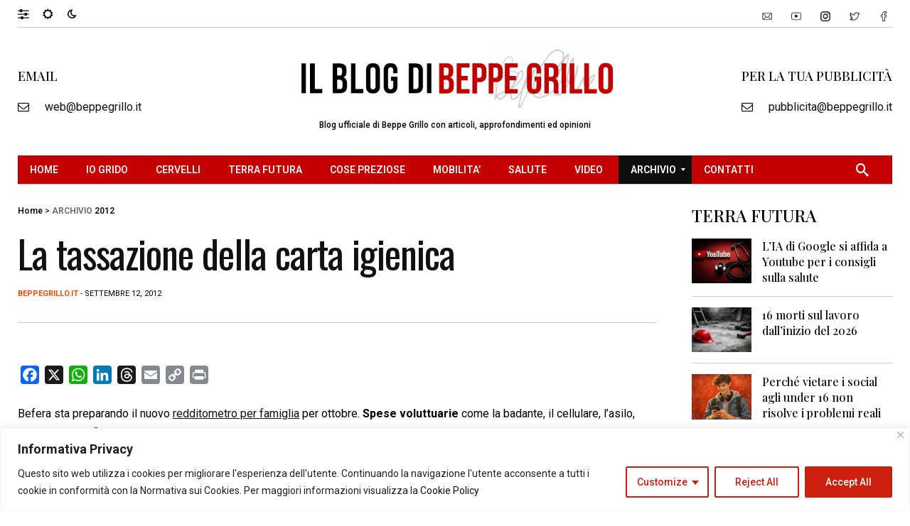

--- FILE ---
content_type: text/html; charset=utf-8
request_url: https://www.google.com/recaptcha/api2/aframe
body_size: 114
content:
<!DOCTYPE HTML><html><head><meta http-equiv="content-type" content="text/html; charset=UTF-8"></head><body><script nonce="wxGjy8QMbeaS1E4n_uHrZw">/** Anti-fraud and anti-abuse applications only. See google.com/recaptcha */ try{var clients={'sodar':'https://pagead2.googlesyndication.com/pagead/sodar?'};window.addEventListener("message",function(a){try{if(a.source===window.parent){var b=JSON.parse(a.data);var c=clients[b['id']];if(c){var d=document.createElement('img');d.src=c+b['params']+'&rc='+(localStorage.getItem("rc::a")?sessionStorage.getItem("rc::b"):"");window.document.body.appendChild(d);sessionStorage.setItem("rc::e",parseInt(sessionStorage.getItem("rc::e")||0)+1);localStorage.setItem("rc::h",'1769396182499');}}}catch(b){}});window.parent.postMessage("_grecaptcha_ready", "*");}catch(b){}</script></body></html>